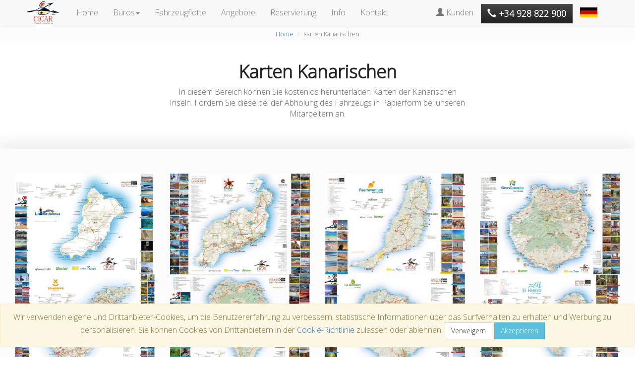

--- FILE ---
content_type: text/html; charset=UTF-8
request_url: https://www.cicar.com/DE/view/mapas_DE
body_size: 9088
content:
<!DOCTYPE html PUBLIC "-//W3C//DTD XHTML 1.0 Transitional//EN" "http://www.w3.org/TR/xhtml1/DTD/xhtml1-transitional.dtd">
<html xmlns="http://www.w3.org/1999/xhtml" lang="de">
<head>
    <meta http-equiv="Content-Type" content="text/html; charset=utf-8" />
    <base href="https://www.cicar.com/" />
    
    <title>Karten Kanarischen | CICAR</title>
    <meta name="viewport" content="width=device-width, initial-scale=1.0">
    <meta name="description" content="In diesem Bereich können Sie kostenlos herunterladen Karten der Kanarischen Inseln." />
    <meta name="keywords" content="lanzarote karte, fuerteventura karte, gran canaria karte, teneriffa karte, el hierro karte, la gomera karte, la palma karte, kanarische inseln karte" />
	<meta name="author" content="CICAR, Canary Islands Car" />
	<meta name="robots" content="all" />
    <meta http-equiv="cache-control" content="no-cache">
	<meta http-equiv="Content-Language" content="de" />
	<meta name="copyright" content="CICAR, Canary Islands Car" />
	<meta name="Reply-to" content="webmaster@cicar.com" />
	<meta name="page-topic" content="Karten Kanarischen" />
	<meta name="audience" content="All" />
	<meta name="expires" content="NEVER" />
	<meta name="Revisit" content="30 days" />
    
    <link rel="canonical" href="https://www.cicar.com/DE/view/mapas_DE" />
    <link rel="alternate" hreflang="es" href="https://www.cicar.com/ES/view/mapas" />
    <link rel="alternate" hreflang="en" href="https://www.cicar.com/EN/view/mapas_en" />
    <link rel="alternate" hreflang="de" href="https://www.cicar.com/DE/view/mapas_de" />
    <link rel="alternate" hreflang="it" href="https://www.cicar.com/IT/view/mapas_it" />
    <link rel="alternate" hreflang="fr" href="https://www.cicar.com/FR/view/mapas_fr" />
    <link rel="alternate" hreflang="ru" href="https://www.cicar.com/RU/view/mapas_ru" />

    <link rel="icon" type="image/x-icon" href="/html/cicar.ico" />
    <link rel="shortcut icon" type="image/ico" href="/html/cicar.ico" />
    
    <link rel="stylesheet" href="https://maxcdn.bootstrapcdn.com/bootstrap/3.3.7/css/bootstrap.min.css" integrity="sha384-BVYiiSIFeK1dGmJRAkycuHAHRg32OmUcww7on3RYdg4Va+PmSTsz/K68vbdEjh4u" crossorigin="anonymous">
    <!-- <link type="text/css" href="/html/css/fonts.css" media="none" onload="if(media!='all')media='all'" rel="stylesheet" /> -->
    <link href="https://fonts.googleapis.com/css?family=Open+Sans:300" rel="stylesheet">
    <link type="text/css" href="/html/css/main.css" rel="stylesheet" />
    
    <script type="text/javascript" src="https://ajax.googleapis.com/ajax/libs/jquery/1.12.4/jquery.min.js"></script>
    <script src="https://maxcdn.bootstrapcdn.com/bootstrap/3.3.7/js/bootstrap.min.js" integrity="sha384-Tc5IQib027qvyjSMfHjOMaLkfuWVxZxUPnCJA7l2mCWNIpG9mGCD8wGNIcPD7Txa" crossorigin="anonymous"></script>
        <script type="text/javascript" src="/html/js/main.js"  ></script>
    
    
</head>

<body>
	<nav class="navbar navbar-default navbar-static-top">
      <div class="container">
        <div class="navbar-header pull-left">
          <a class="navbar-brand" href="de" title="CICAR, mietwagen in Kanarischen Inseln, Lanzarote, Teneriffa, Fuerteventura, Gran Canaria"><img src="/html/images/logo-cicar.png" alt="Autovermietung Teneriffa, Lanzarote, Fuerteventura, Gran Canaria"/></a>
        </div>
        
        <div class="navbar-header">
        	<button type="button" class="navbar-toggle collapsed" data-toggle="collapse" data-target="#navbar" aria-expanded="false" aria-controls="navbar">
            	MENÜ
          </button>
          
          <ul class="list-unstyled navbar-toggle" style="border:none">
          	<li class="dropdown">
              <a href="en" class="dropdown-toggle" data-toggle="dropdown" role="button" aria-haspopup="true" aria-expanded="false"><i class="sprite sprite-bandera_aleman"></i></a>
              <ul class="dropdown-menu dropdown-menu-right">
              	<li class="dropdown-header"><a href="es" title="Alquiler coches Canarias"><i class="sprite sprite-bandera_espana"></i> Español</a></li>
                <li class="dropdown-header"><a href="en" title="Canary Islands Car Hire"><i class="sprite sprite-bandera_ingles"></i> English</a></li>
                <li class="dropdown-header"><a href="de" title="Mietwagen Kanarischen Inslen"><i class="sprite sprite-bandera_aleman"></i> Deutsch</a></li>
                <li class="dropdown-header"><a href="it" title="Noleggio Auto Isole Canarie"><i class="sprite sprite-bandera_italia"></i> Italiano</a></li>
                <li class="dropdown-header"><a href="fr" title="Location de voitures Îles Canaries"><i class="sprite sprite-bandera_francia"></i> Français</a></li>
                
              </ul>
            </li>
          </ul>
          
          <a href="tel:0034928822900"><button class="navbar-toggle btn-default" style="border-radius:20px; margin-top:11px;"><span class="glyphicon glyphicon-earphone"></span></button></a>
        </div>
        <div id="navbar" class="navbar-collapse collapse">
          <ul class="nav navbar-nav">
            <li><a href="de" title="Mietwagen Kanaren">Home</a></li>
            <li class="dropdown">
              <a href="DE/Kanarischen-Inseln" title="Mietwagen in Kanarischen Inseln" class="dropdown-toggle" data-toggle="dropdown" role="button" aria-haspopup="true" aria-expanded="false">Büros<span class="caret"></span></a>
              <ul class="dropdown-menu">
              	<li class="dropdown-header">Mietwagen Büros in<br />Kanarischen Inseln</li>
                <li><a href="DE/mietwagen-teneriffa" title="Mietwagen Teneriffa">Teneriffa</a></li> 
                <li><a href="DE/mietwagen-lanzarote" title="Mietwagen Lanzarote" >Lanzarote</a></li>
                <li><a href="DE/mietwagen-fuerteventura" title="Mietwagen Fuerteventura" >Fuerteventura</a></li>
                <li><a href="DE/mietwagen-gran-canaria" title="Mietwagen Gran Canaria" >Gran Canaria</a></li>
                <li><a href="DE/mietwagen-la-palma" title="Mietwagen La Palma" >La Palma</a></li>
                <li><a href="DE/mietwagen-la-gomera" title="Mietwagen La Gomera" >La Gomera</a></li>
                <li><a href="DE/mietwagen-el-hierro" title="Mietwagen El Hierro" >El Hierro</a></li>
                <li role="separator" class="divider"></li>
                <li class="dropdown-header">Mietwagen Büros in<br />Spanien (Halbinsel) und Balearen</li>
                <li><a href="DE/view/mietwagen-spanien" title="Mietwagen in Spanien (Halbinsel)">Spanien (Halbinsel)</a></li>
                <li><a href="DE/view/mietwagen-spanien" title="Mietwagen in Balearen">Balearen</a></li>
              </ul>
            </li>
            <li><a href="DE/action/fleetview" title="Unsere Fahrzeugflotte auf den Kanarischen Inseln">Fahrzeugflotte</a></li>
            <li><a href="DE/action/offerlist" title="Mietwagenangebote auf den Kanarischen Inseln">Angebote</a></li>
            <li><a href="DE/action/booking1">Reservierung</a></li>
            <li><a href="DE/view/info_DE" title="Über das Unternehmen">Info</a></li>
            <li><a href="DE/view/contacto_DE" title="Kontakts">Kontakt</a></li>
          </ul>
          <ul class="nav navbar-nav navbar-right">
            <li><a href="https://www.cicar.com/DE/action/startsession"><span class="glyphicon glyphicon-user"></span> Kunden</a></li>

            <li class="hidden-xs"><a href="tel:+34928822900" style="margin:0; padding:0"><button class="btn btn-inverse" style="margin-top:8px; font-size:110%"><span class="glyphicon glyphicon-earphone"></span><strong> +34 928 822 900</strong></button></a></li>
            <li class="dropdown hidden-xs">
              <a href="en" class="dropdown-toggle" data-toggle="dropdown" role="button" aria-haspopup="true" aria-expanded="false"><i class="sprite sprite-bandera_aleman"></i></a>
              <ul class="dropdown-menu dropdown-menu-right">
              	<li class="dropdown-header"><a href="es" title="Alquiler coches Canarias"><i class="sprite sprite-bandera_espana"></i> Español</a></li>
                <li class="dropdown-header"><a href="en" title="Canary Islands Car Hire"><i class="sprite sprite-bandera_ingles"></i> English</a></li>
                <li class="dropdown-header"><a href="de" title="Mietwagen Kanarischen Inslen"><i class="sprite sprite-bandera_aleman"></i> Deutsch</a></li>
                <li class="dropdown-header"><a href="it" title="Noleggio Auto Isole Canarie"><i class="sprite sprite-bandera_italia"></i> Italiano</a></li>
                <li class="dropdown-header"><a href="fr" title="Location de voitures Îles Canaries"><i class="sprite sprite-bandera_francia"></i> Français</a></li>
                
              </ul>
            </li>
          </ul>
        </div>
      </div>
    </nav>
    
    <ol class="breadcrumb" style="font-size: 80%">
      <li><a href="DE" title="Mietwagen Lanzarote, Fuerteventura, Gran Canaria, Teneriffa... auf allen Kanarischen Inseln">Home</a></li>
      <li class="active">Karten Kanarischen</li>
    </ol>
        
	<div class="container-fluid">

        <div class="row">
        	<div class="col-md-12">
            	<div class="row text-center">
                    	<h1>Karten Kanarischen</h1>
                        <p class="col-md-6 col-md-offset-3">In diesem Bereich können Sie kostenlos herunterladen Karten der Kanarischen Inseln. Fordern Sie diese bei der Abholung des Fahrzeugs in Papierform bei unseren Mitarbeitern an.</p>
                        <div class="row hidden-xs" style="padding-bottom:50px;"></div>
                </div>
             </div>  
        </div>
        
        
        
        <div class="row line-shadow-2"></div>
        
        <div class="row" style="background-color: #fcfcfc; padding: 50px 0 80px 0">
        	<div class="col-md-12">
            	<div class="row text-center">
                    
                    <div class="col-md-12">
                    	<div class="col-md-3"><a href="https://www.cicar.com/html/images/mietwagen-la-graciosa-karte.jpg" target="_blank" title="La Graciosa Karte"><img src="/html/images/thumbnail-map-la-graciosa.jpg" class="img img-responsive" alt="Lanzarote Karte"></a></div>
                        <div class="col-md-3"><a href="https://www.cicar.com/html/images/mietwagen-lanzarote-karte.jpg" target="_blank" title="Lanzarote Karte"><img src="/html/images/thumbnail-map-lanzarote.jpg" class="img img-responsive" alt="Lanzarote Karte"></a></div>
                        <div class="col-md-3"><a href="https://www.cicar.com/html/images/mietwagen-fuerteventura-karte.jpg" target="_blank" title="Fuerteentura Karte"><img src="/html/images/thumbnail-map-fuerteventura.jpg" class="img img-responsive" alt="Fuerteventura Karte"></a></div>
                        <div class="col-md-3"><a href="https://www.cicar.com/html/images/mietwagen-gran-canaria-karte.jpg" target="_blank" title="Gran Canaria Karte"><img src="/html/images/thumbnail-map-gran-canaria.jpg" class="img img-responsive" alt="Gran Canaria Karte"></a></div>
                        
                    </div>
                    
                    <div class="col-md-12">
                    	<div class="col-md-3"><a href="https://www.cicar.com/html/images/mietwagen-teneriffa-karte.jpg" target="_blank" title="Teneriffa Karte"><img src="/html/images/thumbnail-map-tenerife.jpg" class="img img-responsive" alt="Teneriffa Karte"></a></div>
                        <div class="col-md-3"><a href="https://www.cicar.com/html/images/mietwagen-la-palma-karte.jpg" target="_blank" title="La Palma Karte"><img src="/html/images/thumbnail-map-la-palma.jpg" class="img img-responsive" alt="La Palma Karte"></a></div>
                        <div class="col-md-3"><a href="https://www.cicar.com/html/images/mietwagen-la-gomera-karte.jpg" target="_blank" title="La Gomera Karte"><img src="/html/images/thumbnail-map-la-gomera.jpg" class="img img-responsive" alt="La Gomera Karte"></a></div>
                        <div class="col-md-3"><a href="https://www.cicar.com/html/images/mietwagen-el-hierro-karte.jpg" target="_blank" title="El Hierro Karte"><img src="/html/images/thumbnail-map-el-hierro.jpg" class="img img-responsive" alt="El Hierro Karte"></a></div>
                    </div>
                    
                </div>
            </div>
        </div>
        
    </div>

	<footer>
      <div class="container">
        <div class="row">
          
          <div class="col-md-2 col-sm-6 paddingtop-bottom">
            <h6 class="heading7">HAUPTMENÜ <br /></h6>
            <ul class="footer-ul">
              <li><a href="DE" title="Autovermietung in Teneriffa, Gran Canaria, Lanzarote, Fuerteventura, ... Kanarischen Inseln"> Home</a></li>
              <li><a href="DE/kanarischen-inseln" title="Autovermietung Büros"> Mietwagen Büros</a></li>
              <li><a href="DE/action/fleetview" title="Unsere Fahrzeugflotte auf den Kanarischen Inseln"> Fahrzeugflotte</a></li>
              <li><a href="DE/action/offerlist" title="Angebote"> Angebote</a></li>
              <li><a href="DE/action/booking1" title="Autovermietung in Kanarischen Inseln"> Reservierung</a></li>
              <li><a href="DE/view/info_DE" title="Info"> Info</a></li>
              <li><a href="DE/view/contacto_DE" title="Kontakt"> Kontakt</a></li>
            </ul>
          </div>
          
          <div class="col-md-3 col-sm-6 paddingtop-bottom">
            <h6 class="heading7">MIETWAGEN IN<br />KANARISCHEN INSELN</h6>
            <div class="footer-ul">
            	<li><a href="DE/mietwagen-lanzarote" title="Mietwagen in Lanzarote"> Mietwagen in Lanzarote</a></li>
                <li><a href="DE/mietwagen-fuerteventura" title="Mietwagen in Fuerteventura"> Mietwagen in Fuerteventura</a></li>
                <li><a href="DE/mietwagen-gran-canaria" title="Mietwagen in Gran Canaria"> Mietwagen in Gran Canaria</a></li>
                <li><a href="DE/mietwagen-teneriffa" title="Mietwagen in Teneriffa"> Mietwagen in Teneriffa</a></li>
                <li><a href="DE/mietwagen-la-gomera" title="Mietwagen in La Gomera"> Mietwagen in La Gomera</a></li>
                <li><a href="DE/mietwagen-el-hierro" title="Mietwagen in El Hierro"> Mietwagen in El Hierro</a></li>
                <li><a href="DE/mietwagen-la-palma" title="Mietwagen in La Palma"> Mietwagen in La Palma</a></li>
            </div>
          </div>
          
          <div class="col-md-3 col-sm-6 paddingtop-bottom">
            <div class="fb-page" data-height="300" data-small-header="false" style="margin-bottom:15px;" data-adapt-container-width="true" data-hide-cover="false" data-show-facepile="true">
              <div class="fb-xfbml-parse-ignore">
                <blockquote class="post">
                	<p>Zertifizierte Qualität</p>
                    <a href="DE/view/calidad_DE" title="AENOR-Zertifikat">AENOR-Zertifikat</a>
                    <a href="DE/view/calidad_DE" title="IQNet-Zertifikat">IQNet-Zertifikat</a>
                    
                    <p class="posttitle">Rechtliche Hinweise</p>
                    <a href="DE/view/legal_DE" title="Rechtliche Hinweise">Rechtliche Hinweise</a>
                    <a href="DE/view/privacidad_DE" title="Datenschutz">Datenschutz</a>
                    <a href="DE/view/condiciones_DE" title="Siehe Einzelheiten zu den Geschäftsbedingungen">Geschäftsbedingungen</a>
                    
                    <p class="posttitle">Auszeichnungen</p>
                    <a href="DE/view/premios_DE" title="Auszeichnung Goldmedaille 2014">Auszeichnung Goldmedaille 2014</a>
                    <a href="DE/view/premios_DE" title="Tourismuspreis der Kanarischen Inseln - 2008">Tourismuspreis der Kanarischen Inseln</a>
                    <a href="DE/view/premios_DE" title="Tourismuspreis -Insel Lanzarote- 2007">Tourismuspreis -Insel Lanzarote-</a>
                    
                    <p class="posttitle">Interessante Links</p>
                    <a href="DE/view/links_DE" title="Interessante Links">Links</a>
                </blockquote>
              </div>
            </div>
          </div>
          
          <div class="col-md-4 col-sm-6 footerleft ">
            <div class="logofooter"><img src="/html/images/logo-bn.png"/></div>
            <p>Auto mieten auf den Kanarischen Inslen, in allen flughäfen,<br /> Häfen und touristischen Gebieten.</p>
            <p><i class="glyphicon glyphicon-map-marker"></i> Avda. Mamerto Cabrera, s/n<br /><i class="glyphicon"></i>35509 - San Bartolomé<br /><i class="glyphicon"></i>Lanzarote - Kanarischen Inseln</p>
            <p><i class="glyphicon glyphicon-earphone"></i> Reservirung: <a href="tel:0034928822900">+34 928 822 900</a></p>
            <p><i class="glyphicon glyphicon-envelope"></i> E-mail : <a href="mailto:reservas@cicar.com">reservas@cicar.com</a></p>
          </div>
          
        </div>
      </div>
    </footer>
    
   <div class="copyright">
      <div class="container">
        <div class="col-md-8">
          <p>© 2018 - Alle Rechte vorbehalten. &nbsp;&nbsp;<a href="DE/view/condiciones_DE">Geschäftsbedingungen</a> - <a href="DE/view/legal_DE">Rechtliche Hinweise</a> - <a href="DE/view/cookies_DE" onclick="window.open(this.href, '_blank', 'width=1050,height=575,scrollbars=yes'); return false;">Cookies</a></p>
        </div>
      </div>
    </div>
    
    <script type="text/javascript">
    $(function() {
    });
    </script>
    
    <script type="text/javascript" language="JavaScript" >
		var json = {"regiones":[{"codigo":"CAN","nombre":"Kanarischen Inseln","oneway":"N","zonas":[{"codigo":"TFE","nombre":"Teneriffa","subzonas":[{"codigo":"TFS","nombre":"Teneriffa Süd","oficinas":[{"codigo":"T3","nombre":"Teneriffa Süd-Flughafen"},{"codigo":"T4","nombre":"Los Cristianos"},{"codigo":"T7","nombre":"Los Gigantes"},{"codigo":"T11","nombre":"Costa Adeje"}]},{"codigo":"TFN","nombre":"Teneriffa Nord","oficinas":[{"codigo":"T2","nombre":"Teneriffa Nord-Flughafen"},{"codigo":"T5","nombre":"Puerto de la Cruz"}]},{"codigo":"SCR","nombre":"Santa Cruz de Tenerife","oficinas":[{"codigo":"T8","nombre":"Muelle Ribera"},{"codigo":"T10","nombre":"Tenerife Kreuzfahrthafen"}]}]},{"codigo":"ACE","nombre":"Lanzarote","subzonas":[{"codigo":"AER","nombre":"Lanzarote Flughafen","oficinas":[{"codigo":"L1","nombre":"Lanzarote Flughafen Terminal T1"},{"codigo":"L3","nombre":"Lanzarote Flughafen Terminal  T2 (Inselflüge)"}]},{"codigo":"CAR","nombre":"Puerto del Carmen","oficinas":[{"codigo":"1H","nombre":"Puerto del Carmen"}]},{"codigo":"CTG","nombre":"Costa Teguise","oficinas":[{"codigo":"2W","nombre":"Costa Teguise"}]},{"codigo":"PBL","nombre":"Playa Blanca","oficinas":[{"codigo":"L2","nombre":"Playa Blanca Hafen"},{"codigo":"3K","nombre":"Playa Blanca"}]},{"codigo":"ARR","nombre":"Arrecife","oficinas":[{"codigo":"4F","nombre":"Arrecife"},{"codigo":"L4","nombre":"Lanzarote Kreuzfahrthafen"},{"codigo":"L6","nombre":"Marina Lanzarote"}]},{"codigo":"PCL","nombre":"Puerto Calero","oficinas":[{"codigo":"6A","nombre":"Puerto Calero"}]},{"codigo":"LSN","nombre":"La Santa","oficinas":[{"codigo":"7A","nombre":"Club La Santa"}]}]},{"codigo":"FUE","nombre":"Fuerteventura","subzonas":[{"codigo":"FAE","nombre":"Flughafen Fuerteventura","oficinas":[{"codigo":"F3","nombre":"Fuerteventura Flughafen"}]},{"codigo":"COR","nombre":"Corralejo","oficinas":[{"codigo":"F1","nombre":"Corralejo"},{"codigo":"F7","nombre":"Hafen Corralejo"}]},{"codigo":"JAN","nombre":"Jandía","oficinas":[{"codigo":"F5","nombre":"Jandía"},{"codigo":"F8","nombre":"Jandía Hafen"}]},{"codigo":"CAS","nombre":"Caleta Fuste","oficinas":[{"codigo":"F4","nombre":"Caleta Fuste"}]},{"codigo":"GTJ","nombre":"Gran Tarajal","oficinas":[{"codigo":"F9","nombre":"Las Playitas"}]},{"codigo":"CCA","nombre":"Costa Calma","oficinas":[{"codigo":"F6","nombre":"Costa Calma"}]},{"codigo":"ROS","nombre":"Puerto del Rosario","oficinas":[{"codigo":"FA","nombre":"Fuerteventura Kreuzfahrthafen"}]}]},{"codigo":"LPA","nombre":"Gran Canaria","subzonas":[{"codigo":"LAE","nombre":"Flughafen Gran Canaria","oficinas":[{"codigo":"G3","nombre":"Gran Canaria Flughafen (internationale)"},{"codigo":"G8","nombre":"Gran Canaria Flughafen"}]},{"codigo":"GCS","nombre":"Maspalomas","oficinas":[{"codigo":"G4","nombre":"Playa del Ingles"},{"codigo":"G10","nombre":"Anfi del Mar"},{"codigo":"G11","nombre":"Mogan Mall"}]},{"codigo":"AGA","nombre":"Agaete","oficinas":[{"codigo":"G6","nombre":"Agaete Hafen"}]},{"codigo":"LPA","nombre":"Las Palmas","oficinas":[{"codigo":"G1","nombre":"Las Palmas Stadt"},{"codigo":"G2","nombre":"Las Palmas Kreuzfahrthafen"},{"codigo":"G2B","nombre":"Naviera Armas Hafen"}]}]},{"codigo":"LPM","nombre":"La Palma","subzonas":[{"codigo":"PAE","nombre":"Flughafen La Palma","oficinas":[{"codigo":"P1","nombre":"Flughafen La Palma"}]},{"codigo":"SCP","nombre":"Santa Cruz de La Palma","oficinas":[{"codigo":"P2","nombre":"Santa Cruz de La Palma Hafen"},{"codigo":"P4","nombre":"La Palma Kreuzfahrthafen"}]}]},{"codigo":"GOM","nombre":"La Gomera","subzonas":[{"codigo":"VGR","nombre":"Valle Gran Rey","oficinas":[{"codigo":"X3","nombre":"Valle Gran Rey Hafen"}]},{"codigo":"GOA","nombre":"La Gomera Flughafen","oficinas":[{"codigo":"X1","nombre":"La Gomera Flughafen"}]},{"codigo":"SSG","nombre":"San Sebastian de La Gomera","oficinas":[{"codigo":"X5","nombre":"San Sebastian Hafen"},{"codigo":"X6","nombre":"La Gomera Kreuzfahrthafen"}]}]},{"codigo":"HIE","nombre":"El Hierro","subzonas":[{"codigo":"VAV","nombre":"Valverde","oficinas":[{"codigo":"H2","nombre":"El Hierro Kreuzfahrthafen"}]},{"codigo":"HAE","nombre":"Flughafen El Hierro","oficinas":[{"codigo":"H1","nombre":"Flughafen El Hierro"}]}]}]},{"codigo":"PEN","nombre":"Spanien (Festland)","oneway":"S","zonas":[{"codigo":"ALB","nombre":"Albacete","subzonas":[{"codigo":"ALB","nombre":"Albacete","oficinas":[{"codigo":"406","nombre":"Alicante Bahnhof"}]}]},{"codigo":"ALI","nombre":"Alicante","subzonas":[{"codigo":"ALI","nombre":"Alicante","oficinas":[{"codigo":"400","nombre":"Alicante Flughafen"},{"codigo":"410","nombre":"Alicante Bahnhof"},{"codigo":"414","nombre":"Benidorm"}]}]},{"codigo":"ALM","nombre":"Almería","subzonas":[{"codigo":"ALM","nombre":"Almería","oficinas":[{"codigo":"534","nombre":"Avda. Monserrat, 141"}]}]},{"codigo":"AST","nombre":"Asturias","subzonas":[{"codigo":"AVI","nombre":"Avilés","oficinas":[{"codigo":"621","nombre":"Avilés Busbahnhof"}]},{"codigo":"GIJ","nombre":"Gijón","oficinas":[{"codigo":"607","nombre":"Gijón Bahnhof"}]},{"codigo":"AST","nombre":"Asturias","oficinas":[{"codigo":"608","nombre":"Flughafen Asturias"},{"codigo":"606","nombre":"Oviedo"}]}]},{"codigo":"AVI","nombre":"Avila","subzonas":[{"codigo":"AVL","nombre":"Avila"}]},{"codigo":"BAD","nombre":"Badajoz","subzonas":[{"codigo":"MER","nombre":"Mérida","oficinas":[{"codigo":"511","nombre":"Mérida"}]},{"codigo":"AVD","nombre":"Avda.de Elvas"}]},{"codigo":"BAR","nombre":"Barcelona","subzonas":[{"codigo":"BAR","nombre":"Barcelona","oficinas":[{"codigo":"201","nombre":"Flughafen Barcelona"},{"codigo":"226","nombre":"Sants Bahnhof"},{"codigo":"198","nombre":"Sant Boi"},{"codigo":"199","nombre":"Glories"},{"codigo":"219","nombre":"Granollers"},{"codigo":"220","nombre":"Badalona"},{"codigo":"222","nombre":"Sabadell"},{"codigo":"224","nombre":"Mataró"},{"codigo":"225","nombre":"Terrassa"},{"codigo":"227","nombre":"Manresa"},{"codigo":"231","nombre":"La Rambla"}]}]},{"codigo":"BIL","nombre":"Bilbao","subzonas":[{"codigo":"BIL","nombre":"Bilbao","oficinas":[{"codigo":"307","nombre":"Flughafen Bilbao"},{"codigo":"300","nombre":"Abando Bahnhof"},{"codigo":"321","nombre":"Baracaldo"}]}]},{"codigo":"BUR","nombre":"Burgos","subzonas":[{"codigo":"BUR","nombre":"Burgos","oficinas":[{"codigo":"313","nombre":"Burgos Bahnhof"}]}]},{"codigo":"CAC","nombre":"Caceres","subzonas":[{"codigo":"CAC","nombre":"Caceres","oficinas":[{"codigo":"527","nombre":"Cáceres Bahnhof"}]}]},{"codigo":"CAD","nombre":"Cadiz","subzonas":[{"codigo":"CAD","nombre":"Cadiz"},{"codigo":"JER","nombre":"Jerez","oficinas":[{"codigo":"514","nombre":"Flughafen Jerez"},{"codigo":"539","nombre":"Jerez"}]},{"codigo":"ALG","nombre":"Algeciras","oficinas":[{"codigo":"531","nombre":"Algeciras Hafen"}]}]},{"codigo":"CAS","nombre":"Castellón","subzonas":[{"codigo":"CAL","nombre":"Castellón","oficinas":[{"codigo":"407","nombre":"Castellón Bahnhof"}]}]},{"codigo":"CIU","nombre":"Ciudad Real","subzonas":[{"codigo":"PUE","nombre":"Puerto Llano"},{"codigo":"CIU","nombre":"Ciudad Real","oficinas":[{"codigo":"113","nombre":"Ciudad Real Bahnhof"}]}]},{"codigo":"COR","nombre":"Córdoba","subzonas":[{"codigo":"COA","nombre":"Córdoba","oficinas":[{"codigo":"530","nombre":"Córdoba Bahnhof"}]}]},{"codigo":"GER","nombre":"Gerona","subzonas":[{"codigo":"GER","nombre":"Gerona","oficinas":[{"codigo":"218","nombre":"Gerona Bahnhof"}]}]},{"codigo":"GRA","nombre":"Granada","subzonas":[{"codigo":"GRA","nombre":"Granada","oficinas":[{"codigo":"502","nombre":"Flughafen Granada"},{"codigo":"503","nombre":"Granada"}]}]},{"codigo":"HUE","nombre":"Huelva","subzonas":[{"codigo":"HUE","nombre":"Huelva","oficinas":[{"codigo":"535","nombre":"Huelva Bahnhof"}]}]},{"codigo":"JAE","nombre":"Jaen","subzonas":[{"codigo":"JAE","nombre":"Jaen","oficinas":[{"codigo":"516","nombre":"Ubeda"},{"codigo":"522","nombre":"Jaen Bahnhof"}]}]},{"codigo":"LAC","nombre":"La Coruña","subzonas":[{"codigo":"LAC","nombre":"La Coruña","oficinas":[{"codigo":"601","nombre":"Flughafen La Coruña"},{"codigo":"600","nombre":"La Coruña Bahnhof"}]},{"codigo":"STG","nombre":"Santiago","oficinas":[{"codigo":"605","nombre":"Flughafen Santiago"},{"codigo":"613","nombre":"Santiago Bahnhof"}]},{"codigo":"FER","nombre":"Ferrol","oficinas":[{"codigo":"610","nombre":"Ferrol-Narón"}]}]},{"codigo":"LAR","nombre":"La Rioja","subzonas":[{"codigo":"LOG","nombre":"Logroño"}]},{"codigo":"LEO","nombre":"Leon","subzonas":[{"codigo":"LEO","nombre":"Leon","oficinas":[{"codigo":"306","nombre":"Pza. San Marcos"},{"codigo":"314","nombre":"Ponferrada Bahnhof"}]}]},{"codigo":"LER","nombre":"Lérida","subzonas":[{"codigo":"LER","nombre":"Lérida","oficinas":[{"codigo":"229","nombre":"Lérida Bahnhof"}]}]},{"codigo":"LUG","nombre":"Lugo","subzonas":[{"codigo":"LUG","nombre":"Lugo"}]},{"codigo":"MAD","nombre":"Madrid","subzonas":[{"codigo":"MAD","nombre":"Madrid","oficinas":[{"codigo":"103","nombre":"Flughafen Madrid"},{"codigo":"105","nombre":"Chamartín Bahnhof"},{"codigo":"124","nombre":"Atocha Bahnhof"},{"codigo":"101","nombre":"Plaza de España"},{"codigo":"112","nombre":"Alcalá de Henares"},{"codigo":"114","nombre":"Pinto"},{"codigo":"117","nombre":"Las Rozas"},{"codigo":"123","nombre":"Mostoles"}]}]},{"codigo":"MAL","nombre":"Malaga","subzonas":[{"codigo":"MAL","nombre":"Malaga","oficinas":[{"codigo":"507","nombre":"Flughafen Málaga (Shuttlebus)"},{"codigo":"506","nombre":"Avda. García Morato"},{"codigo":"521","nombre":"Marbella"},{"codigo":"524","nombre":"Marea Baja 11"},{"codigo":"526","nombre":"Málaga AVE Bahnhof"}]},{"codigo":"ANT","nombre":"Antequera"}]},{"codigo":"MUR","nombre":"Murcia","subzonas":[{"codigo":"MUR","nombre":"Murcia","oficinas":[{"codigo":"404","nombre":"Ciudad"}]},{"codigo":"CAT","nombre":"Cartegena","oficinas":[{"codigo":"411","nombre":"Cartagena Bahnhof"}]}]},{"codigo":"NAV","nombre":"Navarra","subzonas":[{"codigo":"PAM","nombre":"Pamplona","oficinas":[{"codigo":"302","nombre":"Pamplona Bahnhof"}]}]},{"codigo":"ORE","nombre":"Orense","subzonas":[{"codigo":"ORE","nombre":"Orense","oficinas":[{"codigo":"619","nombre":"Orense Bahnhof"}]}]},{"codigo":"PON","nombre":"Pontevedra","subzonas":[{"codigo":"VIG","nombre":"Vigo","oficinas":[{"codigo":"603","nombre":"Flughafen Vigo"},{"codigo":"602","nombre":"Vigo Bahnhof"},{"codigo":"622","nombre":"Urzaiz Bahnhof"}]},{"codigo":"PON","nombre":"Pontevedra","oficinas":[{"codigo":"620","nombre":"Pontevedra Bahnhof"}]}]},{"codigo":"SAL","nombre":"Salamanca","subzonas":[{"codigo":"SAL","nombre":"Salamanca","oficinas":[{"codigo":"312","nombre":"Pº de la Estación"}]}]},{"codigo":"SAN","nombre":"San Sebastian","subzonas":[{"codigo":"SSB","nombre":"San Sebastián","oficinas":[{"codigo":"301","nombre":"Gregorio Ordoñez"}]}]},{"codigo":"SEV","nombre":"Sevilla","subzonas":[{"codigo":"SEV","nombre":"Sevilla","oficinas":[{"codigo":"501","nombre":"Flughafen Sevilla"},{"codigo":"523","nombre":"Santa Justa AVE Bahnhof"},{"codigo":"525","nombre":"Parque Ind. La Negrilla"},{"codigo":"532","nombre":"Mairena de Aljarafe"}]}]},{"codigo":"STD","nombre":"Santander","subzonas":[{"codigo":"STD","nombre":"Santander","oficinas":[{"codigo":"304","nombre":"Flughafen Santander"},{"codigo":"303","nombre":"Santander Bahnhof"}]}]},{"codigo":"TAR","nombre":"Tarragona","subzonas":[{"codigo":"TAR","nombre":"Tarragona","oficinas":[{"codigo":"228","nombre":"Concesionario SEAT Baycar"}]},{"codigo":"REU","nombre":"Reus","oficinas":[{"codigo":"215","nombre":"Tarragona-Reus Bahnhof"}]}]},{"codigo":"TOL","nombre":"Toledo","subzonas":[{"codigo":"TOL","nombre":"Toledo","oficinas":[{"codigo":"126","nombre":"Pol. Ind."}]}]},{"codigo":"VAD","nombre":"Valladolid","subzonas":[{"codigo":"VAD","nombre":"Valladolid"}]},{"codigo":"VAL","nombre":"Valencia","subzonas":[{"codigo":"VAL","nombre":"Valencia","oficinas":[{"codigo":"402","nombre":"Flughafen Valencia"},{"codigo":"413","nombre":"Valencia AVE Bahnhof"}]}]},{"codigo":"VIT","nombre":"Vitoria","subzonas":[{"codigo":"VIT","nombre":"Vitoria","oficinas":[{"codigo":"315","nombre":"Portal de Betoño s/n"}]}]},{"codigo":"ZAR","nombre":"Zaragoza","subzonas":[{"codigo":"ZAR","nombre":"Zaragoza","oficinas":[{"codigo":"318","nombre":"Zaragoza AVE Bahnhof"}]}]}]},{"codigo":"BAL","nombre":"Balearen","oneway":"N","zonas":[{"codigo":"MAA","nombre":"Mallorca","subzonas":[{"codigo":"MAA","nombre":"Mallorca","oficinas":[{"codigo":"206","nombre":"Mallorca Flughafen"},{"codigo":"205","nombre":"Paseo Marítimo de Palma"}]}]},{"codigo":"IBI","nombre":"Ibiza","subzonas":[{"codigo":"IBI","nombre":"Ibiza","oficinas":[{"codigo":"210","nombre":"Ibiza Flughafen"}]}]},{"codigo":"MEN","nombre":"Menorca","subzonas":[{"codigo":"MEN","nombre":"Menorca","oficinas":[{"codigo":"212","nombre":"Menorca Flughafen"}]}]}]}]}
	</script>
    
	<script type="application/ld+json">
	{
		"@context": "http://schema.org",
		"@type": "BreadcrumbList",
		"itemListElement": [{
			"@type": "ListItem",
			"position": 1,
			"item": {
				"@id":"http://www.cicar.com/de",
				"name":"Karten Kanarischen"
			}
		}, {
			"@type": "ListItem",
			"position": 2,
			"item": {
				"@id":"http://www.cicar.com/de/view/mapas_de",
				"name":"Karten Kanarischen"
			}
		}]
	}
	</script>    
    
    <div class="cookielopd">
		<script type="text/javascript">
            function createCookie(a,b,c){var d="";if(c){var e=new Date;e.setTime(e.getTime()+24*c*60*60*1e3),d="; expires="+e.toUTCString()}document.cookie=a+"="+b+d+"; path=/"}function readCookie(a){for(var b=a+"=",c=document.cookie.split(";"),d=0;d<c.length;d++){for(var e=c[d];" "==e.charAt(0);)e=e.substring(1,e.length);if(0==e.indexOf(b))return e.substring(b.length,e.length)}return null}var x=readCookie("cookielopd");(("denied"==x)||("checked"==x))?document.getElementsByClassName("cookielopd")[0].style.visibility="hidden":(document.getElementsByClassName("cookielopd")[0].style.visibility="visible");
        </script>
        <div class="alert alert-warning alert-dismissible" role="alert">
          Wir verwenden eigene und Drittanbieter-Cookies, um die Benutzererfahrung zu verbessern, statistische Informationen über das Surfverhalten zu erhalten und Werbung zu personalisieren. Sie können Cookies von Drittanbietern in der <a href="DE/view/cookies_DE" onclick="window.open(this.href, '_blank', 'width=1050,height=575,scrollbars=yes'); return false;">Cookie-Richtlinie</a> zulassen oder ablehnen. <a href="" onclick="javascript:createCookie('cookielopd','denied',365); document.getElementsByClassName('cookielopd')[0].style.visibility = 'hidden'; localStorage.option = 'none'; runConsent(); return false;" class="btn btn-default denegarCookie">Verweigern</a> <a href="" onclick="javascript:createCookie('cookielopd','checked',365); document.getElementsByClassName('cookielopd')[0].style.visibility = 'hidden'; localStorage.option = 'all'; runConsent(); return false;" class="btn btn-info aceptarCookie">Akzeptieren</a>
        </div>
    </div>
    
    <script async src="https://www.googletagmanager.com/gtag/js?"></script>
    <script async src="/html/js/cookieconsent.js"></script>

</body>

</html>



--- FILE ---
content_type: text/javascript
request_url: https://www.cicar.com/html/js/cookieconsent.js
body_size: 499
content:
window.dataLayer = window.dataLayer || [];
function gtag() { dataLayer.push(arguments); }

const g__googleParams = {
'configs': ['G-4CN34QB9XJ', 'AW-1062090534'],
'ad_storage': 'denied',
'analytics_storage': 'denied',
'consentStatus': 'default',
'url_passthrough': false,
'ads_data_redaction': false,
'region': ['AT','BE','BG','CY','CZ','DE','DK','EE','ES','FI','FR','GR','HR','HU','IE','IS','IT','LI','LT','LU','LV','MT','NL','NO','PL','PT','RO','SE','SI','SK'],
'ad_user_data': 'denied',
'ad_personalization': 'denied'
};

function runConsent() {
const tagsFired = localStorage.option;
const params = {
  all: {
	ad_storage: 'granted',
	analytics_storage: 'granted',
	ad_user_data: 'granted',
	ad_personalization: 'granted',
	message: 'UA and AW regular page sent update "All Set"'
  },
  analytics: {
	ad_storage: 'denied',
	analytics_storage: 'granted',
	ad_user_data: 'denied',
	ad_personalization: 'denied',
	message: 'UA and AW regular page sent update "Analytics"'
  },
  ads: {
	ad_storage: 'granted',
	analytics_storage: 'denied',
	ad_user_data: 'granted',
	ad_personalization: 'granted',
	message: 'UA and AW regular page sent update "Ads"'
  },
  none: {
	ad_storage: 'denied',
	analytics_storage: 'denied',
	ad_user_data: 'denied',
	ad_personalization: 'denied',
	message: "Update 'none' set"
  },
  default: {
	consentStatus: 'default',
	message: 'DEFAULT SET'
  }
};

const currentParams = params[tagsFired] || params.default;
Object.assign(g__googleParams, currentParams, { consentStatus: 'update' });

configTheConsent(
  g__googleParams.consentStatus, 
  g__googleParams.ad_storage, 
  g__googleParams.analytics_storage, 
  g__googleParams.url_passthrough, 
  g__googleParams.ads_data_redaction, 
  g__googleParams.region, 
  g__googleParams.ad_user_data, 
  g__googleParams.ad_personalization, 
  g__googleParams.message
);
}

function configTheConsent(consentStatus, ad_storage, analytics_storage, url_passthrough, ads_data_redaction, region, ad_user_data, ad_personalization, message) {
gtag('consent', consentStatus, {
  'ad_storage': ad_storage,
  'analytics_storage': analytics_storage,
  'region': region,
  'ad_user_data': ad_user_data,
  'ad_personalization': ad_personalization
});

gtag('set', 'url_passthrough', url_passthrough);
gtag('set', 'ads_data_redaction', ads_data_redaction);
gtag('js', new Date());

g__googleParams.configs.forEach(config => gtag('config', config));

//console.log(message);
}

runConsent();